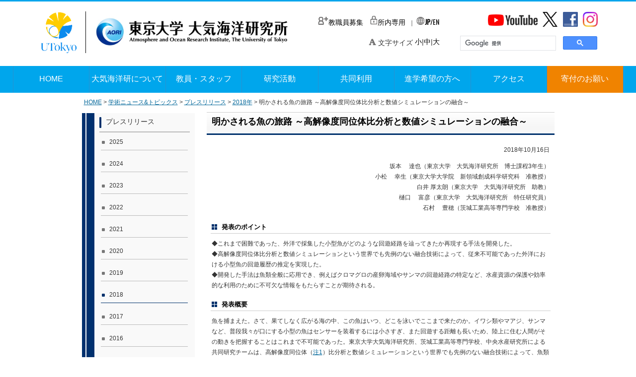

--- FILE ---
content_type: text/html
request_url: https://www.aori.u-tokyo.ac.jp/research/news/2018/20181016.html
body_size: 28447
content:
<?xml version="1.0" encoding="UTF-8"?>
<!DOCTYPE html PUBLIC "-//W3C//DTD XHTML 1.0 Transitional//EN" "http://www.w3.org/TR/xhtml1/DTD/xhtml1-transitional.dtd"> 
<html xmlns="http://www.w3.org/1999/xhtml" lang="ja" xml:lang="ja">
<head> 
<meta http-equiv="content-type" content="text/html; charset=UTF-8" />
<meta http-equiv="Content-Style-Type" content="text/css" />
<meta http-equiv="Content-Script-Type" content="text/javascript" />
<meta name="keywords" content="海洋研究所,大気海洋研,海洋研,大海研,東京大学,海洋,大気,aori,ori" /> 
<meta name="description" content="東京大学 海洋研究所は、東京都中野区から千葉県柏市に移転、2010年4月、東京大学 気候システム研究センターと統合し、新たに東京大学 大気海洋研究所としてスタートしました。〒277-8564 千葉県柏市柏の葉5-1-5　電話　04-7136-6006（代表）学術ニュースや研究トピックス、イベントの案内、共同利用、進学者向け情報など。" /> 
<meta name="copyright" content="東京大学大気海洋研究所" />
<meta name="author" content="東京大学大気海洋研究所" />
<title>20181016｜学術ニュース＆トピックス｜東京大学大気海洋研究所</title>
<link rel="start" href="/" title="東京大学大気海洋研究所　ホーム" />
<link rel="shortcut icon" href="../../../images/icon/favicon.ico" />
<script type="text/javascript" src="../../../js/jquery.js"></script>
<script type="text/javascript" src="../../../js/rollover.js"></script>
<script type="text/javascript" src="../../../js/font-size.js"></script>
<script type="text/javascript" src="../../../js/newsicon.js"></script>
<script>
	var userAgent = window.navigator.userAgent.toLowerCase();
	if (userAgent.indexOf('windows') != -1) {
		document.write('<link rel="stylesheet" type="text/css" href="/css/import.css" media="screen,tv" />');
	} else if (userAgent.indexOf('chrome') != -1) {
		document.write('<link rel="stylesheet" type="text/css" href="/css/import.css" media="screen,tv" />');
	} else if (userAgent.indexOf('safari') != -1) {
		document.write('<link rel="stylesheet" type="text/css" href="/css/import_safari.css" media="screen,tv" />');
	} else {
		document.write('<link rel="stylesheet" type="text/css" href="/css/import.css" media="screen,tv" />');
	}
</script>
<!-- <link rel="stylesheet" type="text/css" href="../css/import.css" media="screen,tv" /> この行は削除--->
<link rel="stylesheet" type="text/css" href="../../../css/print.css" media="print" />
</head> 
<body>
<div id="nContainer">
	<link href="https://fonts.googleapis.com/css?family=Oswald" rel="stylesheet">
	<link href="https://fonts.googleapis.com/css?family=Noto+Sans+JP" rel="stylesheet"> 
	<script>
		(function(i,s,o,g,r,a,m){i['GoogleAnalyticsObject']=r;i[r]=i[r]||function(){
		(i[r].q=i[r].q||[]).push(arguments)},i[r].l=1*new Date();a=s.createElement(o),
		m=s.getElementsByTagName(o)[0];a.async=1;a.src=g;m.parentNode.insertBefore(a,m)
		})(window,document,'script','https://www.google-analytics.com/analytics.js','ga');
		ga('create', 'UA-92512610-1', 'auto');
		ga('send', 'pageview');
		
		</script>
		<!--ヘッダーここから-->
		<p id="skipnavi"><a href="#content">ナビゲーションを飛ばす</a></p>
		<noscript>文字サイズの変更、メニューの画像切り替えが利用できます。Javascriptを有効にしてください。</noscript>
<div class="header">
	<div class="header_inner">
		<!--スマホ版ヘッダー-->
		<div class="sp-header">
			<div class="sp_logo">
				<a href="/"><img src="../../../images/s3.png" alt=""><!-- /WCVIMAGE --></a>
			</div>
			<div class="jp_en_select">
				<a href="../../../english/index.html" class="ja_en"><img src="../../../images/icon.png" alt="go to english page" /><span class="font_bold">JP</span>/EN</a>
			</div>
			<div class="spMenu_btn">
				<div class="spMenu_btn_inner">
					<span class="spMenu_btn_item1"></span>
					<span class="spMenu_btn_item2"></span>
					<span class="spMenu_btn_item3"></span>
				</div>
			</div>
			<div class="sp_menu">
				<ul class="">
					<li class="sp_googlesearch">
						<div class="nGoogleSearch_sp">
							<script>
								(function() {
									var cx = '017165841029832413480:wuw0btwldjs';
									var gcse = document.createElement('script');
									gcse.type = 'text/javascript';
									gcse.async = true;
									gcse.src = 'https://cse.google.com/cse.js?cx=' + cx;
									var s = document.getElementsByTagName('script')[0];
									s.parentNode.insertBefore(gcse, s);
								})();
								</script><gcse:searchbox-only></gcse:searchbox-only> 
						</div></li>
						<li class="sp_navi"><div class="arrow"></div><a href="/"><p>HOME</p></a></li>
						<li class="sp_navi"><div class="arrow"></div><a href="../../../about/index.html"><p>大気海洋研について</p></a></li>
						<li class="sp_navi"><div class="arrow"></div><a href="../../../staff/index.html"><p>教員・スタッフ</p></a></li>
						<li class="sp_navi"><div class="arrow"></div><a href="../../../activity/index.html"><p>研究活動・組織</p></a></li>
						<li class="sp_navi"><div class="arrow"></div><a href="../../../coop/index.html"><p>共同利用</p></a></li>
						<li class="sp_navi"><div class="arrow"></div><a href="../../../education/index.html"><p>進学希望の方へ</p></a></li>
						<li class="sp_navi"><div class="arrow"></div><a href="../../../access/index.html"><p>アクセス</p></a></li>
						<li class="sp_navi"><div class="arrow"></div><a href="https://utf.u-tokyo.ac.jp/project/pjt188"><p>寄付のお願い</p></a>						</li>
						<li class="sp_links">
							<a href="../../../recruit/index.html" class="sp_recruit_link"><img src="../../../images/boshu_white.png" alt="" />教職員募集</a>							<a href="../../../internal/index.html" class="sp_only_link"><img src="../../../images/key_white.png" alt="" />所内専用</a>						</li>
						<li class="sns_links">
							<div class="sns_imgs">
								<a href="https://www.youtube.com/channel/UC6FobDVGsc8A5suOycwTkcA" target="_blank"><img alt="sp_facebook_AORI" height="31" src="../../../images/yt_logo_dark.png" class="sp_icon_youtbe"  /><!-- /WCVIMAGE --></a> 
								<p class="sp_facebook"><a href="https://ja-jp.facebook.com/UTokyo.aori" target="_blank"><img alt="facebook_AORI" height="30" src="../../../images/fb_icon.png" width="30" class="sp_icon_fb" /><!-- /WCVIMAGE --></a></p>
								<p class="sp_instaglam"><a href="https://www.instagram.com/fish_dictionary_aori/" target="blank"><img alt="instagram_AORI" height="30" src="../../../images/base/Instagram_logo.png" width="30" class="sp_icon_ig"></a></p>
					        </div>
				        </li>
			    </ul>
		    </div>
			<div class="language_set">
				<a href="../../../english/index.html" class="en_ja"><img src="../../../images/icon.png" alt="go to english page" /><!-- /WCVIMAGE --><span class="font_bold">JP</span>/EN</a>
			</div>
		</div>
		<!--スマホ版ヘッダーここまで-->
		<!--ヘッダーここから-->
		<a href="https://www.u-tokyo.ac.jp/ja/index.html"><img src="../../../images/NEW_TODAI_LOGO.png" class="header_todai_logo" alt="" /><!-- /WCVIMAGE --></a>
		<a href="/"><img src="../../../images/s3.png" class="header_logo" alt=""/></a>
		
		<div class="header-right-top">
			<p class="top_navi" >
				<a href="../../../recruit/index.html" class="recruit_link"><img src="../../../images/icon_boshu.png" alt="" />教職員募集</a>				<a href="../../../internal/index.html" class="only_link"><img src="../../../images/icon_key.png" alt="" />所内専用</a>｜				<a href="../../../english/index.html" class="en_ja"><img src="../../../images/icon.png" alt="go to english page" /><span class="font_bold">JP</span>/EN</a>			</p>
			<a href="https://www.youtube.com/channel/UC6FobDVGsc8A5suOycwTkcA" target="_blank"><img alt="facebook_AORI" height="31" src="../../../images/yt_logo_light.png" class="icon_youtbe"  /></a>
			<p class="twitter"><a href="https://twitter.com/UTokyo_AORI" target="_blank"><img alt="facebook_AORI" height="30" src="../../../images/base/X-icon.png" width="30" class="icon_twitter" /></a></p>
			<p class="facebook"><a href="https://ja-jp.facebook.com/UTokyo.aori" target="_blank"><img alt="facebook_AORI" height="30" src="../../../images/base/f_logo.jpg" width="30" class="icon_fb" /></a></p>
			<p class="instaglam"><a href="https://www.instagram.com/fish_dictionary_aori/" target="blank"><img alt="instaglam_AORI" height="30" src="../../../images/base/Instagram_logo.png" width="30" class="icon_ig"></a></p>
			<div class="header_bottom_line">
				<div class="nGoogleSearch">
					<script>
						(function() {
							var cx = '017165841029832413480:wuw0btwldjs';
							var gcse = document.createElement('script');
							gcse.type = 'text/javascript';
							gcse.async = true;
							gcse.src = 'https://cse.google.com/cse.js?cx=' + cx;
							var s = document.getElementsByTagName('script')[0];
							s.parentNode.insertBefore(gcse, s);
						})();
						</script><gcse:searchbox-only></gcse:searchbox-only> 
				</div>
				<ul class="fontsize">
					<li class="big"><a href="#nHeader" onclick="fsc('larger')">大</a></li>
					<li class="nomal"><a href="#nHeader" onclick="fsc('default');return false;">中</a>|</li>
					<li class="small"><a href="#nHeader" onclick="fsc('smaller')">小</a>|</li>
					<li class="fonttext"><img src="../../../images/icon/textsize.png" width="15px" alt=""/> 文字サイズ&nbsp;</li>
				</ul>
			</div>
		</div>
	</div>
</div>
<div class="gmenu">
		<div class="gmenu_inner">
			<ul class="gmenu-contents">
				<li class="gmenu-home"><a href="/"><p>HOME</p></a></li>
				<li class="gmenu-about"><a href="../../../about/index.html"><p>大気海洋研について</p></a></li>
				<li class="gmenu-staff"><a href="../../../staff/index.html"><p>教員・スタッフ</p></a></li>
				<li class="gmenu-activity"><a href="../../index.html"><p>研究活動</p></a></li>
				<li class="gmenu-coop"><a href="../../../coop/index.html"><p>共同利用</p></a></li>
				<li class="gmenu-go"><a href="../../../education/index.html"><p>進学希望の方へ</p></a></li>
				<li class="gmenu-access"><a href="../../../access/index.html"><p>アクセス</p></a></li>
				<li class="gmenu-donate"><a href="https://utf.u-tokyo.ac.jp/project/pjt188"><p>寄付のお願い</p></a></li>
			</ul>
		</div>
	</div>
				<script>
					$(function() {
    $('.spMenu_btn').click(function() {
        $(this).toggleClass('active');
        if ($(this).hasClass('active')) {
            $('.sp_menu').addClass('active');
        } else {
            $('.sp_menu').removeClass('active');
        }
    })
})

$(function() {
    $('.page_top').click(function(){
        $('body, html').scrollTop(0);
    } );
});
					</script>	<div id="breadcrumbs">
		<a href="../../../index.html">HOME</a>  &gt;  <a href="../../">学術ニュース&トピックス</a>  &gt;  <a href="../">プレスリリース</a>  &gt;  <a href="./">2018年</a>  &gt;  明かされる魚の旅路 ～高解像度同位体比分析と数値シミュレーションの融合～</div>
	<!--JS REPLACE パンくずリスト-->
	<div class="centerContentAll">
		<div id="leftContents">
			<div id="side">
<ul id="sidenavi">
	<li ><a  href="../index.html">プレスリリース</a>

	<ul>
		<li><a  href="../2025/index.html">2025</a></li>
	</ul>

	<ul>
		<li><a  href="../2024/index.html">2024</a></li>
	</ul>

	<ul>
		<li><a  href="../2023/index.html">2023</a></li>
	</ul>

	<ul>
		<li><a  href="../2022/index.html">2022</a></li>
	</ul>

	<ul>
		<li><a  href="../2021/index.html">2021</a></li>
	</ul>

	<ul>
		<li><a  href="../2020/index.html">2020</a></li>
	</ul>

	<ul>
		<li><a  href="../2019/index.html">2019</a></li>
	</ul>

	<ul>
		<li><a class="stay" href="index.html">2018</a></li>
	</ul>

	<ul>
		<li><a  href="../2017/index.html">2017</a></li>
	</ul>

	<ul>
		<li><a  href="../2016/index.html">2016</a></li>
	</ul>

	<ul>
		<li><a  href="../2015/index.html">2015</a></li>
	</ul>

	<ul>
		<li><a  href="../2014/index.html">2014</a></li>
	</ul>

	<ul>
		<li><a  href="../2013/index.html">2013</a></li>
	</ul>

	<ul>
		<li><a  href="../2012/index.html">2012</a></li>
	</ul>

	<ul>
		<li><a  href="../2011/index.html">2011</a></li>
	</ul>

	<ul>
		<li><a  href="../2010/index.html">2010</a></li>
	</ul>

	<ul>
		<li><a  href="../2009/index.html">2009</a></li>
	</ul>
	</li>
</ul>
</div>
<div id="side-more">
<ul>
	<li ><a  href="../../index.html">研究活動一覧</a>
	<ul>
		<li><a  href="../index.html">プレスリリース一覧</a></li>
		<li><a  href="../../topics/index.html">研究トピックス一覧</a></li>
	</ul>
	</li>
</ul>
</div>
</div>
		
		<div id="content">
			<h2>
				明かされる魚の旅路 ～高解像度同位体比分析と数値シミュレーションの融合～</h2>
			<p class="wcvright">2018年10月16日</p>
			<p class="wcvright">坂本 　達也（東京大学　大気海洋研究所　博士課程3年生）<br />
小松 　幸生（東京大学大学院　新領域創成科学研究科　准教授）<br />
白井 厚太朗（東京大学　大気海洋研究所　助教）<br />
樋口 　富彦（東京大学　大気海洋研究所　特任研究員）<br />
石村 　豊穂（茨城工業高等専門学校　准教授）</p>
			<div id="display-off">
			<p class="wcvleft">
				<img alt="" height="265" src="images/20181016_fig_1.jpg" width="487" /></p>
			</div>
			<p class="wcvleft"></p>
									<h4>発表のポイント</h4>

<p>◆これまで困難であった、外洋で採集した小型魚がどのような回遊経路を辿ってきたか再現する手法を開発した。<br />
◆高解像度同位体比分析と数値シミュレーションという世界でも先例のない融合技術によって、従来不可能であった外洋における小型魚の回遊履歴の推定を実現した。<br />
◆開発した手法は魚類全般に応用でき、例えばクロマグロの産卵海域やサンマの回遊経路の特定など、水産資源の保護や効率的な利用のために不可欠な情報をもたらすことが期待される。</p>

<h4>発表概要</h4>

<p>魚を捕まえた。さて、果てしなく広がる海の中、この魚はいつ、どこを泳いでここまで来たのか。イワシ類やマアジ、サンマなど、普段我々が口にする小型の魚はセンサーを装着するには小さすぎ、また回遊する距離も長いため、陸上に住む人間がその動きを把握することはこれまで不可能であった。東京大学大気海洋研究所、茨城工業高等専門学校、中央水産研究所による共同研究チームは、高解像度同位体（<a href="#01">注1</a>）比分析と数値シミュレーションという世界でも先例のない融合技術によって、魚類の回遊履歴を推定する手法を開発した。さらにその最初の応用例として、千島列島沖で採集されたマイワシの、生まれてから採集されるまでの移動経路を再現することに成功した。まず、魚が経験した水温と塩分の指標となる耳石（<a href="#f1">図1</a>、<a href="#02">注2</a>）の酸素安定同位体比（&delta;<sup>18</sup>O）（<a href="#03">注3</a>）を、茨城工業高等専門学校で開発された超微量分析システムを用いることで、10-30日という従来に比べ遥かに高い時間解像度（<a href="#04">注4</a>）で分析することに成功した。さらに、現実の海洋環境を再現した海洋モデルの中で魚の回遊をシミュレートし、実際の&delta;<sup>18</sup>O分析値と整合的な経路を探索することで、現実的な回遊履歴を推定した。この手法は魚類全般に応用可能であり、例えばクロマグロの産卵海域の推定やサンマの回遊経路の推定など、水産資源を効率的かつ持続的に利用していくためのさまざまな課題を解決できる可能性がある。</p>

<h4>発表内容</h4>

<p>【研究の背景】<br />
海洋に生息する魚類は、人類や海生哺乳類等にとって重要な餌資源となっているが、強い漁獲圧や環境変動の影響によって、その資源量は激しく変動する。そのような魚類資源を保護、あるいは効率的に利用していくためには、その魚がどこで誕生し、どのような経路や環境を通って育っていくのか、基礎的な生態をまず明らかにする必要がある。しかし、船舶を用いた調査では調査可能な場所・時間に限界があり、外洋に生息する魚類については，その回遊経路や生息場所の変化がわかっていないものが多い。大型魚類にアーカイバルタグ（<a href="#05">注5</a>）などの電子標識を装着するなど、魚の回遊経路を推定する方法はいくつか存在する。しかし、たとえばイワシ類やサンマのように、標識を付けるには小さすぎ、また長い距離を回遊する種に対しては、有効な手立てがほとんど存在しなかった。</p>

<p>魚類の体内には「耳石」と呼ばれる炭酸カルシウムの結晶があり、毎日輪紋を形成しながら少しずつ成長する（<a href="#f1">図1</a>）。耳石の化学組成は周囲の環境によって変化し、特に酸素安定同位体比（&delta;<sup>18</sup>O）は水温および塩分の変化を鋭敏に反映するため、先行研究では魚の大まかな移動履歴の推定に使われてきた。しかし、この耳石の&delta;<sup>18</sup>Oから詳細な回遊経路を推定するためには、主に二つの大きな障壁があった。一つは、従来の分析システムでは、&delta;<sup>18</sup>Oを測定するために必要な試料の量が多く、よほど大きな耳石を持つ魚でない限り得られる履歴の時間解像度が低くなってしまうことである。もう一つは、一般的に外洋域における水温・塩分は、南北方向に変化し東西方向には比較的一様であるため、仮に魚が経験した水温や塩分を推定できたとしても、東西方向の分布位置については全く情報が得られないことである。</p>

<p>【研究内容】<br />
そこで本研究では、茨城工業高等専門学校の石村准教授が開発した超微量炭酸塩分析システムMICAL3c（<a href="#f2">図2</a>）を用いることで技術的な問題が解決し、さらに数値シミュレーションを用いて分析結果を解釈することで、魚類の回遊履歴の推定が可能になることを示した。</p>

<p>まず、モデル生物として日本近海に生息するマイワシを選び、千島列島沖で採集した計6個体から耳石を摘出した。耳石の輪紋数を計測後、高精度ドリリングシステムGeomill 326を用いて、中心部から縁辺部に向かって、少しずつ耳石を削り出していった。生じた微量の粉末（0.3&ndash;11.4 &mu;g）を針先に付着させて回収し、その&delta;<sup>18</sup>OをMICAL3cによって測定することで、10-30日程と、&delta;<sup>18</sup>Oから得られる時間解像度を劇的に向上させることに成功した。</p>

<p>次にこの高解像度&delta;<sup>18</sup>O履歴を再現するような経路を、反復的な数値シミュレーション解析によって探索した。まず、黒潮―親潮域の海洋環境を再現した海洋モデルFRA-ROMS（<a href="#06">注6</a>）の中で、大量の仮想的なマイワシ個体を産卵海域からさまざまな方向へランダムに泳がせた。その仮想個体らが通った経路の中で、経験した水温と塩分の履歴から予測される&delta;<sup>18</sup>O履歴が、分析で得られた&delta;<sup>18</sup>O履歴と類似する経路を、実際に通過した可能性が高い経路と見なすことで回遊経路を推定した（<a href="#f3">図3</a>）。</p>

<p>推定された経路はこれまでに行われてきた採集調査とよく一致しており、経路推定が信頼できることを示していた。さらに経路の詳しい解析から、冬～春に日本南岸で生まれたマイワシは、5月中旬ごろに黒潮続流から離脱し、北向きの海流の力を借りつつ北上し、6-7月に親潮域へ突入するといった、移動の詳細なタイミングや特徴が明らかになった。このような情報は個体の移動を追跡できて初めて得られるものであり、この手法によって今まで直接推定できなかった生活史初期における回遊の実態に迫ることが可能となった。</p>

<p>【今後の展望】<br />
この手法は理論上あらゆる硬骨魚類に応用可能であり、その初期生態の解明や出身海域判別、将来予測のための回遊モデルの開発、漁場位置の予測など、水産資源の研究におけるさまざまな課題の解決への貢献が期待できる。特に、魚類の産卵数は多く、生まれた個体のほとんどが仔稚魚期に死亡するが、この手法の開発により、その大量死亡期を生き延びた幸運な個体が辿った経路や経験した環境が推定可能になった。今後多くの分析・解析データを蓄積していき、生死を分けた条件を知ることができれば、魚類資源が自然変動する仕組みの解明に大きく近づける可能性がある。</p>

<h4>発表雑誌</h4>

<p>雑誌名：「Methods in Ecology and Evolution」（オンライン版：2018年10月16日付）<br />
論文タイトル：Combining microvolume isotope analysis and numerical simulation to reproduce fish migration history<br />
著者：Tatsuya Sakamoto*, Kosei Komatsu, Kotaro Shirai, Tomihiko Higuchi, Toyoho Ishimura, Takashi Setou, Yasuhiro Kamimura, Chikako Watanabe, &amp; Atsushi Kawabata<br />
DOI: 10.1111/2041-210X.13098<br />
アブストラクトURL：<a href="https://besjournals.onlinelibrary.wiley.com/doi/10.1111/2041-210X.13098" target="_blank">https://besjournals.onlinelibrary.wiley.com/doi/10.1111/2041-210X.13098<img alt="このリンクは別ウィンドウで開きます" class="wcv_ww_newwindowicon" src="../../../_wcv/images/icon/blank.gif" /></a></p>

<h4>問い合わせ先</h4>

<p>＜研究に関すること＞<br />
東京大学大気海洋研究所<br />
大学院生　坂本　達也（さかもと　たつや）<br />
E-mail：tatooya◎aori.u-tokyo.ac.jp　　　　　　※アドレスの「◎」は「@」に変換して下さい</p>

<p>東京大学大学院　新領域創成科学研究科<br />
准教授　小松　幸生（こまつ　こうせい）<br />
E-mail：kosei◎aori.u-tokyo.ac.jp</p>

<p>＜分析に関すること＞<br />
茨城工業高等専門学校<br />
准教授　石村　豊穂（いしむら　とよほ）<br />
E-mail：ishimura◎chem.ibaraki-ct.ac.jp</p>
						<h4>用語解説</h4>

<dl>
	<dt><a id="01" name="01"></a>注1：同位体</dt>
	<dd>同じ元素でありながら、わずかに重さの異なる原子のこと。例えば今回注目した酸素原子では、原子の重さの指標となる質量数が16のものが自然界の大半を占めるが、17や18のものもわずかに存在する。</dd>
	<dt><a id="02" name="02"></a>注2：耳石</dt>
	<dd>魚類の内耳の中で形成される、炭酸カルシウムを主成分とする結晶。毎日輪紋を刻みながら少しずつ大きくなり、その化学成分は周囲の環境や魚の代謝量によって変化する。輪紋の数を数えることで年齢を知ることができるほか、化学分析によって魚の経験した環境を調べることができるため、「魚の日記」と言われることもある。</dd>
	<dt><a id="03" name="03"></a>注3：酸素安定同位体比</dt>
	<dd>ある物質に含まれる酸素原子の中で、質量数が16の原子に対する18の原子の割合のことで、&delta;<sup>18</sup>Oと表記する。耳石の&delta;<sup>18</sup>Oは、周囲の海水の&delta;<sup>18</sup>Oと水温によって変化することが知られている。また、海水の&delta;<sup>18</sup>Oは塩分とともに増減するため、耳石の&delta;<sup>18</sup>Oは結果として、塩分と水温の両方の影響を受けて変化することになる。</dd>
	<dt><a id="04" name="04"></a>注4：時間解像度</dt>
	<dd>分析や解析の細かさの指標。今回の分析では、毎10-30日間の&delta;<sup>18</sup>Oを測定することができた。</dd>
	<dt><a id="05" name="05"></a>注5：アーカイバルタグ</dt>
	<dd>動物に装着し、光の強度、圧力、水温などの環境情報を測定、記録する装置で、そのデータをもとに動物の回遊経路を3次元的に推定することができる。</dd>
	<dt><a id="06" name="06"></a>注6：海洋モデルFRA-ROMS</dt>
	<dd>水産研究・教育機構が開発し運用する、日本近海の現実的な海洋環境を再現・予測するシステム。過去の環境については、衛星データや船舶による観測データ等を組み込むことで、高い精度での再現を実現している。</dd>
</dl>
<h4>添付資料<a id="f1" name="f1"></a></h4>

<p style="text-align: center;"><img alt="" height="265" src="images/20181016_fig_1.jpg" width="487" /></p>

<p style="font-size: 95%; line-height: 160%; margin-top: 4px; padding: 0px 30px 12px 30px;">図1：マイワシ未成魚の耳石。白棒は1mmを表す。<a id="f2" name="f2"></a></p>

<p style="text-align: center;"><img alt="" height="366" src="images/20181016_fig_2.jpg" width="490" /></p>

<p style="font-size: 95%; line-height: 160%; margin-top: 4px; padding: 0px 30px 8px 30px;">図2：超微量炭酸塩分析システムMICAL3c<br />
高い精度を保ったまま、極めて微量の炭酸カルシウムの&delta;<sup>18</sup>Oを測定できるシステム。<a id="f3" name="f3"></a></p>

<p style="text-align: center; margin-bottom: 5px;"><img alt="" height="390" src="images/20181016_fig_3.png" width="550" /></p>

<p style="font-size: 95%; line-height: 160%; margin-top: 4px; padding: 0px 30px 8px 30px;">図3：シミュレーションにより推定された、通った可能性のある経路群<br />
色が濃いほど、通った可能性が高い経路。<br />
左上のパネルは、耳石&delta;<sup>18</sup>O履歴の実測値（緑棒）と、シミュレートされた各経路の水温・塩分から計算される予測値（黄色～黒線）の比較。</p>
	<div id="newsicon">
<p><img alt="プレスリリース" height="19" src="../../../images/icon/press_release_0.gif" width="82" /></p>
	</div>
		</div>
		</div>
	<div class="page_top">
	<div class="arrow">
	</div>		
</div>
			
<div class="footer">
	<div class="footer_inner">
	
		<div class="footer-navi">
			<div class="fnavi">
				<div class="fnavi_wrapper">
					<div class="footer-navi_arrow"><a href="../../../website/sitepolicy.html" class="a_footer-navi">サイトポリシー</a></div>
					<div class="footer-navi_arrow"><a href="../../../website/links.html" class="a_footer-navi">関連リンク</a></div>
					<div class="footer-navi_arrow"><a href="../../../website/sitemap.html" class="a_footer-navi">サイトマップ</a></div>
					<div class="footer-navi_arrow"><a href="../../../access/index.html" class="a_footer-navi">アクセス</a></div>
					<a href="../../../internal/index.html" class="a_footer-navi"><button>AORI Members Only</button></a>
				</div>
			</div>
		</div>
		<div class="footer_img">
			<img  class="logo_img" src="/images/new_logo.png" alt="" />
		</div>
				<p class="footer-address">
		〒277-8564 千葉県柏市柏の葉5-1-5<br />
			電話　04-7136-6006(代表) <br class="footer-address_br"/>　FAX　04-7136-6039</p>
				
		<div>
		<address class="copyright" lang="en" xml:lang="en">Copyright 2019 Atmosphere and Ocean Research Institute, The University of Tokyo All Rights Reserved.</address>
		</div>
	
	</div>
</div>

<!--フッターここまで-->
</div>
</div>

<!--コンテンツここまで--></div>
<!-- nContainer -->
</body>
</html>

--- FILE ---
content_type: text/css
request_url: https://www.aori.u-tokyo.ac.jp/css/import.css
body_size: 347
content:
@charset "UTF-8";

/* -------------------------------------------------------------------------
 import.css
 　　　スクリーン用CSS読込
 ------------------------------------------------------------------------- */

 /* レイアウトの設定 */
 @import "layout.css";

 /* コンテンツ内要素の設定 */
 @import "content.css";

 /* コンテンツ内要素の設定 */
 @import "block.css";



--- FILE ---
content_type: text/css
request_url: https://www.aori.u-tokyo.ac.jp/css/print.css
body_size: 7308
content:
@charset "UTF-8";

/* =========================================================================
 layout-print.css
 （レイアウトの設定　印刷用）

　目　次

　1.リセット
　2.body
　3.ヘッダー（テキスト、ロゴ、ヘッダーナビ、イメージ画像、グローバルナビ）
　4.コンテナ（コンテンツ＋サイド）
　5.コンテンツ
　6.サイド
　7.フッター（インフォ、フッターナビ、コピーライト）
========================================================================= */

/* -------------------------------------------------------------------------
 1.リセット
------------------------------------------------------------------------- */
html,body,div,
h1,h2,h3,h4,h5,h6,
p,blockquote,pre,address,hr,
ul,ol,li,
dl,dt,dd,
table,th,td,caption,
form,input,textarea,select,option,optgroup,button,label,fieldset,legend {
	font-size: 100%;
	margin: 0;
	padding: 0;
}
img {
	border: 0;
	vertical-align: bottom;
}

/* -------------------------------------------------------------------------
 2.body
------------------------------------------------------------------------- */
body {
	color: #000;
	font-size: 10pt;
	background: #FFF;
	line-height: 1.2;
}

/* 2-1 フォントの設定
---------------------------------------------------------------------- */
body {
	font-family: Verdana, Arial, sans-serif;
}
h1,h2,h3 {
	font-family: Verdana, Arial, sans-serif;	/* Mac Opera用 */
}

/* 2-2 テキストリンクの設定
---------------------------------------------------------------------- */
a{
	text-decoration: none;
}
	a:link {
	color: #000;
}
a:visited {
	color: #000;
}
a:hover,
a:active,
a:focus {
	color: #000;
}

/* 2-3 非表示の設定
---------------------------------------------------------------------- */
hr.hide {
	display: none;
}

/* -------------------------------------------------------------------------
 3.ヘッダー（テキスト、ロゴ、ヘッダーナビ、イメージ画像、グローバルナビ）
------------------------------------------------------------------------- */
#header-wrap {
	display: none;
}
.sp-header{
display: none;
}
.header-right-top{
	display:none;
}
img.header_logo{
	display:none;
}
.main_visiual{
	display:none;
}
.gmenu{
	display:none;
}
.gmenu_en{
	display:none;
}
.submenu{
	display:none;
}
.submenu_en{
	display: none;
}
.link_navi{
	display:none;
}
.link_navi_en{
	display:none;
}
img.logo_img{
	display: none;
}
.footer{
	display:none;
}

h2{
	color: #545454;
    font-weight: bold;
    font-family: 'Oswald', sans-serif;
    font-size: 50px;
	margin-bottom:10px;
	margin-top:10px;
}
h2:first-child{
	margin:0;
}
.aori_news ul li {
	width:345.3px;
	position: relative;
}
.aori_news ul li  a > img{
	width:345.3px;
	height:236px;
    padding-bottom:10px;
}
li.news_oshirase{
	margin-top:10px;
}
li.news_oshirase span {
    position: absolute;
    top: 0;
    left: 0;
    max-width: 90px;
}
.notice img{
	margin:7px 0;
}
.notice li.days{
	line-height:22px;
}
.news_text{
	padding-bottom:7px;
	line-height:20px;
}

/* -------------------------------------------------------------------------
 4.コンテナ（コンテンツ＋サイド）
------------------------------------------------------------------------- */
#content {
	width: 100%;
	padding: 0 0 25px;
	overflow: hidden;
}


/* 4-1 「ページトップへ」 (Back To Top)
---------------------------------------------------------------------- */
#content p.btt {
	display: none;
}

/* -------------------------------------------------------------------------
 5.コンテンツ
------------------------------------------------------------------------- */
/* コンテンツ内の項目は別ファイルcontent-print.cssで設定 */

#content {
	width: 100%;
	overflow: hidden;
}


/* -------------------------------------------------------------------------
 6.サイド
------------------------------------------------------------------------- */
#leftContents {
	display: none;
}

/* -------------------------------------------------------------------------
 7.フッター（インフォ、フッターナビ、コピーライト）
------------------------------------------------------------------------- */
#footer-box {
	display: none;
}

/* -------------------------------------------------------------------------
 8.見出し
------------------------------------------------------------------------- */
#content h2 {
	clear: both;
	font-size: 13pt;
	font-weight: bold;
	margin: 20px 5px 10px;
	padding: 0 5px 8px 8px;
	border-bottom: 2px solid #00316C;
}
#content h3 {
	clear: both;
	font-size: 11pt;
	font-weight: bold;
	margin: 15px 8px 10px;
	padding: 0 5px 5px 8px;
	border-bottom: 1px solid #CCC;
}

/* -------------------------------------------------------------------------
 9.段落
------------------------------------------------------------------------- */
#content p {
	margin: 0 10px 1em;
	line-height: 1.3;
}

/* -------------------------------------------------------------------------
 10.リスト
------------------------------------------------------------------------- */
#content ul {
	margin: 10px 10px 10px 40px;
	line-height: 1.3;
}
#content ul li {
	margin: 0 0 10px;
}
#content ol {
	margin: 10px 10px 10px 50px;
	line-height: 1.3;
}
#content ol li {
	margin: 0 0 10px;
}

/* -------------------------------------------------------------------------
 11.テーブル
------------------------------------------------------------------------- */
#content table {
	clear: both;
	margin: 0 10px 15px;
	border-collapse: collapse;
	border: 1px solid #CCC;
	border-spacing: 0;
	empty-cells: show;
	line-height: 1.1;
}
#content caption {
	font-size: 11pt;
	text-align: center;
	padding: 0 0 5px;
	font-weight: bold;
}
#content th {
	font-weight: bold;
	text-align: center;
	vertical-align: middle;
	padding: 10px;
	background: #F4F4F4;
	border: 1px solid #CCC;
}
#content td {
	text-align: left;
	vertical-align: middle;
	padding: 10px;
	border: 1px solid #CCC;
}

/* -------------------------------------------------------------------------
 12.横罫線
------------------------------------------------------------------------- */
#content hr {
	height: 0;
	margin: 0 8px 15px;
	padding: 0 0 5px;
	border: none;
	border-bottom: 1px dotted #DDD;
}

/* -------------------------------------------------------------------------
 13.パンくずリスト
------------------------------------------------------------------------- */
div#breadcrumbs {
	margin: 0 0 25px;
	padding: 0 15px 10px;
	text-align: left;
	border-bottom: 1px solid #CCC;
}

/* -------------------------------------------------------------------------
 14.ホーム
------------------------------------------------------------------------- */
#nMain h2{
	clear: both;
	font-size: 13pt;
	font-weight: bold;
	margin: 20px 5px 10px;
	padding: 0 5px 8px 8px;
	border: none;
}
#content div#nNews p.more{
	display: none;
}

#content div#topics-wrap p.more{
	display: none;
}

#nRight{
	display: none;
}

/* -------------------------------------------------------------------------
 追加
------------------------------------------------------------------------- */

/* 学術ニュース&研究トピックス 記事ページの画像を非表示にする */
#display-off {
	display: none;
}
#wcv_sys_edit_pageeditarea #display-off {
	display: block;
}
#newsicon{
	display:none;
}

--- FILE ---
content_type: text/css
request_url: https://www.aori.u-tokyo.ac.jp/css/layout.css
body_size: 17795
content:
@charset "UTF-8";

/* =========================================================================
layout.css
（レイアウトの設定）

　目　次

　1.リセット
　2.body
3.コンテナ
　4.ヘッダー（テキスト、ロゴ、ヘッダーナビ、イメージ画像、グローバルナビ）
　5.コンテナ（コンテンツ＋サイド）
　6.コンテンツ
　7.サイド
　8.フッター（インフォ、フッターナビ、コピーライト）
========================================================================= */

/* -------------------------------------------------------------------------
1.リセット
------------------------------------------------------------------------- */
html,body,div,
h1,h2,h3,h4,h5,h6,
p,blockquote,pre,address,hr,
ul,ol,li,
dl,dt,dd,
table,th,td,caption,
form,input,textarea,select,option,optgroup,button,label,fieldset,legend {
margin: 0;
padding: 0;
border: 0;
}


html{
height:100%;
}

img,a img {
border:0;
}

/* -------------------------------------------------------------------------
2.body
------------------------------------------------------------------------- */
body {
color: #333;
font-size: 80%;
background: #FFF;
line-height: 115%;
}

/* 2-1 フォントの設定
---------------------------------------------------------------------- */
body {
/*    font-family: Verdana, Arial, sans-serif;*/
font-family: "Hiragino Kaku Gothic ProN","メイリオ", sans-serif;
/*font: inherit;*/
}

h1,h2,h3 {
/*    font-family: Verdana, Arial, sans-serif;*/	/* Mac Opera用 */
font-family: "Hiragino Kaku Gothic ProN","メイリオ", sans-serif;
}

.text_black {
color: #000;
}

.text_red {
color: #c00;
}
.text_blue {
color: #00c;
}
.text_green {
color: #060;
}
.font_bold{
font-weight: bold;
}

/* 2-2 テキストリンクの設定
---------------------------------------------------------------------- */
a:link {
color: #006699;
}
a:visited {
color: #7D7D7D;
}
a:hover,
a:active,
a:focus {
color:#900;
}


/* 2-3 非表示の設定
---------------------------------------------------------------------- */
hr.hide {
display: none;
}

/* -------------------------------------------------------------------------
3.ヘッダー（ロゴ、グローバルナビ）
------------------------------------------------------------------------- */
.header{
/*width: 1124px;*/
/*margin: 0 auto;*/
height: 130px;
border-top: #00A6EC 3px solid;
}
@media all and (-ms-high-contrast: none) {
    .header{
     min-width:1124px;
    }
   }
.header_inner{
    width:1124px;
    margin:0 auto;
    }
.sp-header{
display:none;
}
.link {
    display: flex;
    /*--横並び指定--*/
}

img.header_todai_logo {
    width: 87px;
    height: auto;
    border-right: 1px solid #000000;
    margin: 20px 0px 10px 0px;
    padding: 1px 7px 0px 0px;
}

img.header_logo {
    width: 407px;
    margin: 0px 0px 0px 7px;
    padding: 0px 0px 15px 0px;
    height: auto;
}
.header-right-top{
float: right;
width: 562px;
clear: both;
padding: 28px 0;
}
.header-right_en{
padding: 33px 0 28px;
}
img.icon_fb {
float: right;
margin-top: -29px;
margin-right: -71px;
}
img.icon_ig {
float: right;
margin-top: -29px;
margin-right: -111px;
}
.header_right-en img.icon_ig {float: right;margin-top: -29px;margin-right: 218px;}
        
.header_right-en p.todaiLogo {float: right;margin-top: -45px;margin-right: -241px;}

img.icon_twitter {
float: right;
margin-top: -29px;
margin-right: 80px;
}
.header-right_en img.icon_fb {float: right;margin-top: -29px;margin-right: 227px;}
p.todaiLogo {
float: right;
margin-top: -33px;
/*margin-top: -37px;*/
margin-right:  -242px;
}
.header-right_en p.todaiLogo {float: right;margin-top: -46px;/*margin-top: -37px;*/margin-right: -249px;}
.header-right_en .todaiLogo{
margin-top: -37px;
}
.header-right_en .todaiLogo{margin-top: -47px;}
img.icon_youtbe {
    float: right;
    margin-top: -24px;
    width: 100px;
    height: auto;
    margin-right: 120px;
}

.header-right_en img.icon_youtbe {float: right;margin-top: -24px;width: 100px;height: auto;margin-right: 245px;}
.fontsize a{
text-decoration: none;
color: black;
}
.header-right_en img.icon_youtbe {float: right;margin-top: -24px;width: 100px;height: auto;margin-right: 275px;}
.fontsize a{
text-decoration: none;
color: black;
}

ul.fontsize li{
float:right;
font-size: 14px;
}
div.nGoogleSearch {
margin-left: 41px;
width: 276px;
float: right;
margin-right: 0px;
margin-top: -6px;
}
.header-right_en div.nGoogleSearch {margin-left: 36px;width: 276px;float: right;margin-right: 0px;margin-top: -6px;}
address.copyright {
width: 100%;
clear: both;
padding: 10px 0;
font-size: 14px;
}
p.top_navi {
margin-right: 300px;
}
a.recruit_link {
color: black;
text-decoration: none;
font-size: 14px; 
margin-right: 11px;
}
a.only_link {
color: black;
text-decoration: none;
font-size: 14px;
margin-right: 7px;
}
a.en_ja {
color: black;
text-decoration: none;
font-family: 'Oswald', sans-serif;
font-size: 14px;
}
ul.fontsize {
margin-top: 25px;
margin-right: 0px;
}
.en_header_inner .en_ja{display: block;margin-left: 126px;position: relative;top: -2px;}
ul {
list-style: none;
}
img.en_logo{
width: 430px;
padding-top: 31px;
padding-bottom: 30px;
padding-left: 11px;
}
.header_right-en{
padding: 31px 0;
}
p.todai_en{
margin-top: -33px;
}

/* 3-1 「ナビゲーションを飛ばす」
---------------------------------------------------------------------- */
#nHeader p#skipnavi {
/* CSS適用環境では非表示 */
width: 0;
height: 0;
overflow: hidden;
position: absolute;
}
p#skipnavi{
	display:none;
}

/* 3-2 ヘッダー左
---------------------------------------------------------------------- */

/* 3-3 ヘッダー右
---------------------------------------------------------------------- */

/* 3-4 グローバルナビ
---------------------------------------------------------------------- */
div#gmenu-wrap{
clear:both;
width:951px;
margin-bottom:8px;
overflow:hidden;
padding: 0;
margin: 0;
}

div#gmenu-wrap ul#nGmenu {
padding: 0;
margin: 0;
}

ul#nGmenu li{
float: left;
display: block;
list-style: none;
}

ul#nGmenu li img{
display:block;
margin:0;
padding:0;
}

ul.gmenu-contents {
background: #00A6EC;
width: 1124px;
text-align: center;
font-size: 18px;
}
ul.gmenu-contents_en {
/* background: #00A6EC; */
width: 1124px;
text-align: center;
font-size: 18px;
}
.gmenu-contents_en .gmenu-coop p,
.gmenu-contents_en .gmenu-go p,
.gmenu-contents_en .gmenu-about p,
.gmenu-contents_en .gmenu-activity p {
display: block;
position: relative;
bottom: 10px;
line-height: 1.3;
}

.gmenu{
text-align: center;
clear: both;
float: none;
width:100%;
}
.gmenu ul {
display: block;
text-align: center;
margin: 0 auto;
}
.gmenu_en{
text-align: center;
clear: both;
float: none;
width:100%;
background: #00A6EC;
}
.gmenu_en ul {
display: inline;
text-align: center;
width: 100%;
margin: 0 auto;
}
.gmenu-contents p{
width: 152.5px;
margin-top: 19px;
height: 33px;
text-align: center;
}

.gmenu li {
text-align:left;
display: inline-flex;

}
.gmenu_en li {
display: table-cell;
vertical-align: middle;

}
.gmenu-home,
.gmenu-about,
.gmenu-staff,
.gmenu-activity,
.gmenu-coop,
.gmenu-go,
.gmenu-access{
border-left:1px solid #2a91d0;
}
.gmenu-donate{
border-left:1px solid #2a91d0;
border-right:1px solid #2a91d0;
background-color: #f08300;
}
.gmenu li a{
}
.gmenu li a:link {
color: white;
text-decoration: none;
}
.gmenu li a:visited {
color: white;
text-decoration: none;
font-weight: bold;
}
.gmenu_en li a{
}
.gmenu_en li a:link {
color: white;
text-decoration: none;
font-weight: bold;
}
.gmenu_en li a:visited {
color: white;
text-decoration: none;
font-weight: bold;
}
ul.gmenu-contents {
width: 100%;
text-align: center;
font-size: 16px;
height:54px;
display:flex;
justify-content: center;
}

@media all and (-ms-high-contrast: none){
    .gmenu-contents_en li{
    display: table-cell;
    height:54px;
    vertical-align:middle;
    text-align:center;
    }
    .gmenu-contents_en .gmenu-coop p,
    .gmenu-contents_en .gmenu-go p,
    .gmenu-contents_en .gmenu-about p,
    .gmenu-contents_en .gmenu-activity p {
    bottom: 15px;
    }
    }
/* -------------------------------------------------------------------------
4.イメージ画像
------------------------------------------------------------------------- */
#content p.top-img {
width: 100%;
clear: both;
margin: 0 0 5px 0;
text-align: left;
}

#content p.top-img img{
margin: 0 0 5px 5px;
}
/* -------------------------------------------------------------------------
5.コンテナ（コンテンツ＋サイド）
------------------------------------------------------------------------- */
div#nContainer{
margin-left:auto;
margin-right:auto;
background-color:#fff;
/*border-top: #00A6EC 3px solid;*/
display: grid;
width: 100%;
}

div#nMain{
clear:both;
width:951px;
overflow:hidden;
margin: 0 auto;
padding: 0;
}
/* 5-1 「ページトップへ」 (Back To Top)
---------------------------------------------------------------------- */
#content p.btt {
display: none;
}


/* -------------------------------------------------------------------------
6.コンテンツ
------------------------------------------------------------------------- */
/* コンテンツ内の項目は別ファイルcontent.cssで設定 */

#nMain div#content{
overflow:hidden;
height:100%;
float:left;
background-color:#fff;
width: 758px;
margin: 0 13px 0 0;
}

div#nContent{
margin-top:10px;
height:100%;
overflow:hidden;
background-color:#fff;
width: 758px;
}

div#nMainImage{
padding-left:8px;
}

.centerContentAll{
height:100%;
width:951px;
margin-bottom:20px;
margin: 0 auto;
text-align: left;
overflow: hidden;
}

#content{
float:right;
width: 700px;
text-align: left;
}



/* -------------------------------------------------------------------------
7.サイド
------------------------------------------------------------------------- */
div#leftContents{
font-size:110%;
line-height:150%;
position:relative;
width:240px;
float:left;
padding:0 0 10px 0;
text-align: left;
}

#side{
min-height:100%;
padding-bottom:5px;
margin: -3px 0 10px 0;
background:url("../images/base/content-bg.gif") repeat-y;
text-align: left;
}

#side p {
margin: 0 0 10px;
text-align: center;
}

/* 6-1 サイドナビ
---------------------------------------------------------------------- */
#side ul#sidenavi li a:link {
color: #333;
text-decoration: none;
}
#side ul#sidenavi li a:visited {
color: #7D7D7D;
text-decoration: none;
}
#side ul#sidenavi li a:hover,
#side ul#sidenavi li a:active,
#side ul#sidenavi li a:focus,
#side ul#sidenavi li a.stay {
color: #333;
text-decoration: none;
}

/* 第１階層 */
#side ul#sidenavi {
font-size: 105%;
width: 190px;
margin: 5px 0 15px 30px;
overflow: hidden;
}
#side ul#sidenavi li {
width: 182px;
float: left;
list-style: none;
padding: 0 0 0 5px;
}
#side ul#sidenavi li a{
display: block;
padding: 8px 2px 10px 13px;
background: url("../images/base/side_li.gif") no-repeat left center;
border-bottom: 2px solid #BBB;
}

#side ul#sidenavi li a:hover,
#side ul#sidenavi li a:active,
#side ul#sidenavi li a:focus,
#side ul#sidenavi li a.stay{
border-bottom: 2px solid #00316C;
}


/* 第２階層 */
#side ul#sidenavi ul {
font-size: 90%;
width: 182px;
padding: 4px 0 8px;
overflow: hidden;
display: block;
}
#side ul#sidenavi ul li {
width: 175px;
padding: 0 0 0 3px;
}
#side ul#sidenavi ul li a {
padding: 6px 2px 6px 17px;
border-bottom: 1px solid #BBB;
background: url("../images/base/side_li_li.gif") no-repeat left center;
}
#side ul#sidenavi ul li a:hover,
#side ul#sidenavi ul li a:active,
#side ul#sidenavi ul li a:focus,
#side ul#sidenavi ul li a.stay{
border-bottom: 1px solid #00316C;
background: url("../images/base/side_li_li_a.gif") no-repeat left center;
}

/* 第３階層 */
#side ul#sidenavi ul ul {
font-size: 100%;
width: 173px;
padding: 0 0 5px 2px;
overflow: hidden;
}
#side ul#sidenavi ul ul li {
width: 168px;
}
#side ul#sidenavi ul ul li a {
padding: 8px 2px 6px 13px;
border-bottom: 1px dotted #BBB;
background: url("../images/base/side_li_li_li.gif") no-repeat left center;
}
#side ul#sidenavi ul ul li a:hover,
#side ul#sidenavi ul ul li a:active,
#side ul#sidenavi ul ul li a:focus,
#side ul#sidenavi ul ul li a.stay {
border-bottom: 1px solid #00316C;
background: url("../images/base/side_li_li_li_a.gif") no-repeat left center;
}

#side ul#sidenavi ul ul ul{
padding: 1px 0 1px 10px;
}

/* 6-2 サイドナビ一覧
---------------------------------------------------------------------- */
#side-more{
border: 1px solid #AAA;
background: #FFF;
width: 223px;
text-align: left;
}

#side-more ul{
margin: 0 0 8px 10px;
width: 213px;
}

#side-more ul li{
width: 200px;
list-style: none;
padding: 0 2px 0 4px;
margin: 3px 0;
}
#side-more ul li a{
display: block;
padding: 6px 2px 6px 16px;
border-bottom: 2px solid #BBB;
text-decoration: none;
color: #333333;
background: url("../images/base/new_li.gif") no-repeat left center;
}
#side-more ul li a:hover,
#side-more ul li a:active,
#side-more ul li a:focus,
#side-more ul li a.stay{
border-color: #EB600C;
color: #333333;
background: url("../images/base/new_li_a.gif") no-repeat left center;
}

#side-more ul li ul{
margin: 0 0 0 1px;
}

#side-more ul li li{
width: 190px;
}

#side-more ul li li a{
border-bottom: 1px solid #BBB;
background: url("../images/base/new_li_li.gif") no-repeat left center;
padding: 5px 2px 6px 16px;
}

#side-more ul li li a:hover,
#side-more ul li li a:active,
#side-more ul li li a:focus,
#side-more ul li li a.stay{
border-color: #EB600C;
background: url("../images/base/new_li_li_a.gif") no-repeat left center;
}

/* -------------------------------------------------------------------------
8.フッター（フッターナビ、コピーライト、バナー）
------------------------------------------------------------------------- */

.footer{
min-width: 1124px;
background-color: #00A6EC;
background-image: url(../images/bg_footer.jpg);
background-position: center 80%;
background-repeat: no-repeat;
background-attachment: scroll;
background-size: 100%;
}
.footer_inner{
margin: 0 auto;
text-align: center;
display: block;
margin: 0 auto;
font-size: 12.8px
}
.footer_inner_en{
margin-bottom: 0px;
font-size:12.8px;
}
.footer_img img {
margin-top: 31px;
width: 340px;
padding:0px 0px 5px 0px;
}
.footer_inner_en .footer_img img {
padding: 12px;
width: 476px;
}
.footer-navi{
width:100%;
margin: 0 auto;
display: block;
padding: 5px 0;
background: #00A6EC;
}
.footer-navi a{
color: white;
text-decoration: none;
margin-right: 1%;
}
.footer-navi a:visited{
color: white;
text-decoration: none;
margin-right: 1%;
}
.footer-navi button{
background-color:#FC914B; 
width: 150px;
color:white;
padding: 1px 6px;
border-width: 2px;
border-style: outset;
border-color: buttonface;
border-image: initial;
box-sizing: border-box;
}
.footer-address{

color: white;
}
.a_footer-navi {
padding-left: 20px;
}
.footer-navi_arrow{
position: relative;
display: inline-block;
/* padding-left: 22px; */
width: 115px;
}
.footer-navi_arrow::before{
content: '';
width: 8px;
height: 8px;
margin-top: -5px;
border-top: solid 1px #fff;
border-right: solid 1px #fff;
transform: rotate(45deg);
position: absolute;
top: 50%;
}
.fnavi {
width: 1124px;
margin: 0 auto;
padding: 5px 0px;
}
p.footer-address {
line-height: 1.7;
padding-top: 3px;
padding-bottom: 47px;
}

.page_top{
width:44px;
height:48px;
border:#00a6ec solid 3px;
background:#00a6ec;
/*margin-top: -45px;*/
margin-left: 80%;
}	
.page_top .arrow {
display: inline-block;
position: relative;
margin: -6px 0 0 2px;
padding: 0;
width: 0px;
height: 0;
border: 19px solid transparent;
border-left-color: #FFF;
transform: rotate(-90deg);
}
.page_top .arrow:before, .arrow:after{
display: block;
content: "";
position: absolute;
top: 0;
width: 0;
height: 0;

}
.page_top .arrow:before{
left: -30px;
margin-top: -10px;
border: 10px solid transparent;
border-right-color: #FFF;
}
.page_top .arrow:after{
left: -20px;
margin-top: -14px;
border: 14px solid transparent;
border-left-color: #00a6ec;
}

.copyright{
background: #005DAD;
margin: 0px auto;
text-align: center;
color: white;
position: relative;
/* top:60px; */
font-style:normal;
}

/* 8-2 フッターナビ
---------------------------------------------------------------------- */



/* 8-1 バナー
---------------------------------------------------------------------- */
div#nBanner p{
margin: 0 5px;
float: left;
list-style: none;
}
/* 8-3 コピーライト
---------------------------------------------------------------------- */




/* 新規追加
---------------------------------------------------------------------- */
.gmenu_inner {
    width: 100%;
    background: #00A6EC;
}

#newsicon {
    display: none;
}
p#event_date {
	display: none;
}
 #wcv_sys_edit_pageeditarea #newsicon {
    display: block;
}
/*20200703*/
a.gs-title {
		    line-height: normal;
}
/*20201221*/
input[type="submit"],input[type="button"] {border: #00A6EC solid 1px;background: #00A6EC;color: white;padding: 5px 30px;border-radius: 6px;font-size:13px;}


--- FILE ---
content_type: text/css
request_url: https://www.aori.u-tokyo.ac.jp/css/content.css
body_size: 21419
content:
@charset "UTF-8";

/* =========================================================================
 content.css
  （コンテンツ内要素の設定）

  　目　次

  　1.見出し
  　2.段落
  　3.リスト
  　4.テーブル
  　5.横罫線
  　6.パンくずリスト
  　7.ホーム
    8.コンテンツ
	  9.サイトマップ
	   10.お問い合わせ
	    11.AORI画像アルバム
		 12.研究人生もよやま話連載・大槌レポート連載・AORIスタッフ日誌連載
		 ========================================================================= */

		 /* -------------------------------------------------------------------------
		  1.見出し
		  ------------------------------------------------------------------------- */
#content h2 {
		  clear: both;
		  color: #000;
		  font-size: 150%;
		  font-weight: bold;
		  margin: 0 0 20px;
		  padding: 9px 5px 14px 10px;
		  border-top: 1px solid #CCC;
		  border-bottom: 3px solid #00316C;
		  line-height: 1.1;
		  background: url(../images/base/h2_bg.gif) repeat-x left bottom #FFF;
}
#content h3 {
clear: both;
color: #000;
font-size: 120%;
font-weight: bold;
margin: 20px 5px 10px;
padding: 8px 5px 8px 26px;
background: url(../images/base/h3_bg.gif) no-repeat left bottom #FFF;
border: 1px solid #CCC;
line-height: 130%;
}
#content h4 {
clear: both;
color: #000;
font-size: 110%;
font-weight: bold;
margin: 15px 8px 10px;
padding: 6px 5px 6px 22px;
border-bottom: 1px solid #CCC;
background: url(../images/base/h4_bg.gif) no-repeat left center #FFF;
}

/* -------------------------------------------------------------------------
 2.段落
 ------------------------------------------------------------------------- */
#content p {
 margin: 0 10px 1em;
 line-height: 180%;
}

/* -------------------------------------------------------------------------
 3.リスト
 ------------------------------------------------------------------------- */
#content ul {
 margin: 10px 10px 20px 20px;
 line-height: 1.3;
}
#content ul li {
margin-bottom: 1px;
padding: 1px 0 7px 14px;
list-style: none;
background: url(../images/base/li_bg.gif) no-repeat 0 5px;
}

#content ol {
margin: 10px 10px 12px 38px;
line-height: 140%;
}

/* -------------------------------------------------------------------------
 4.テーブル
 ------------------------------------------------------------------------- */
#content table {
 clear: both;
 margin: 0 10px 15px;
 border-collapse: collapse;
 border: 1px solid #CCC;
 border-spacing: 0;
 empty-cells: show;
 line-height: 1.1;
 width: 690px;
 overflow: auto;
}
#content caption {
font-size: 110%;
text-align: center;
padding: 0 0 10px;
font-weight: bold;
}
#content th {
font-weight: bold;
text-align: center;
vertical-align: middle;
padding: 10px;
background: #F4F4F4;
border: 1px solid #CCC;
}
#content td {
text-align: left;
vertical-align: middle;
padding: 10px;
border: 1px solid #CCC;
}

/* 4-1 スタッフ紹介
---------------------------------------------------------------------- */

#content table.staffTable {
line-height:130% !important;
font-size:90%;
margin-top: 15px;
border: none;
clear: none;
}
#content table.staffTable th {
background-color:#FDFDFD!important;
border: none;
border-top: solid #CCC 1px!important;
border-bottom: solid #CCC 1px!important;
text-align: left;
padding: 10px 20px;
}
#content table.staffTable {
border-collapse: separate;
}

#content table.staffTable td {
background-color:#EFEFEF;
border: none;
border-top: solid white 2px!important;
padding: 8px 3px;
line-height: 110%;
}
#content table.staffTable caption {
background-color:#00469b;
color:#FFFFFF;
font-weight: 500;
border: none; 
padding: 8px 3px;
}
#content table.staffTable td.memo {
background-color:#FFFFFF;
font-weight: 300;
border: none; 
}

#content table.table1 {
width: 205px;
}
#content table.table2 {
width: 310px;
}
#content tr.support {
margin-top: 2px;
}
#content .support td {
border-top: solid blue thin;
}
#content table.mgnRit10 {
margin-right: 7px;
}
#content table.staffTable001 {
line-height:130% !important;
font-size:85%;
width: 600px;
margin-top: 15px;
}
#content table.staffTable001 td {
background-color:#EEEEEE;
border-top: solid white 1px;
padding-top: 3px;
}
#content table.staffTable001 td.staffTitle {
background-color:#00469b;
color:#FFFFFF;
font-weight: 300; 
}



/* -------------------------------------------------------------------------
 5.横罫線
 ------------------------------------------------------------------------- */
#content hr {
 height: 0;
 margin: 0 8px 15px;
 padding: 0 0 5px;
 border: none;
 border-bottom: 1px dotted #DDD;
}

/* -------------------------------------------------------------------------
 6.パンくずリスト
 ------------------------------------------------------------------------- */
 div#breadcrumbs {
		     padding: 13px 18px;
			     font-size: 100%;
				     width: 943px;
					     margin: 0 auto;
						     text-align: left;
 }

 /* -------------------------------------------------------------------------
  7.ホーム
  ------------------------------------------------------------------------- */

  /* 7-1 NEWS
  ---------------------------------------------------------------------- */
  div#nLeft{
		  float:left;
		  line-height:120%;
		  width: 342px;
  }

  div#nNews{
		  position: relative;
  }

#content div#nNews h2{
font-size: 120%;
margin: 0 0 7px 0;
background: none;
padding: 0;
margin: 0;
border: none;
}

#content div#nNews p.more{
position: absolute;
right: 5px;
    top: 4px;
}

#content div#nNews p{
margin:0;
/*padding:0;*/
}

#content #nNews ul li{
background: none repeat scroll 0 0 transparent;
    padding: 8px 0px;
	list-style: none;
	border-bottom: 1px dotted #BBB;
	line-height: 150%;
}

#content #nNews ul.recruit li{
    padding: 8px;
}

#content #nNews ul li img{
margin: 2px 5px -4px 0;
    vertical-align: baseline;
}

#content #nNews ul#news-more{
border: none;
padding: 2px 0 10px;
width: 333px;
margin: 10px 0 0 2px;
}
#content #nNews ul#news-more li{
float: left;
padding: 0 0 0 0;
margin: 0 4px 0 0;
border: none;
line-height: 150%;
min-height: 22px;
}

p.newsDate{
		background-image:url("../images/common/arrow.gif");
		background-repeat:no-repeat;
		background-position:left center;
		padding:5px 5px 0 15px;
		float:left;
		line-height:1.3em;
}
p.newsContent{
		padding:5px 0 0 15px;
		line-height:1.3em;
}

/* 7-2 ピックアップ
---------------------------------------------------------------------- */

div#pick-up-wrap{
		width: 342px;
		margin: 0 0 10px 0;
}

#content #pick-up-wrap h2{
background: none;
padding: 0;
margin: 0;
border: none;
}

div#pick-up-wrap #pick-up{
		padding: 5px;
		background: url("../images/base/pick_bg.png") bottom no-repeat;
		overflow: hidden;
		clear: both;
		display: block;
		margin: 0;
}

#pick-up-wrap #pick-up p{
margin: 0 0 5px 0;
display: block;
}

#pick-up-wrap #pick-up p img{
padding: 2px 10px;
}

#pick-up-wrap #pick-up ul {
    line-height: 1.3;
	    margin: 0 10px 7px 3px;
}

#pick-up-wrap #pick-up ul li {
    background: url("../images/base/li_bg.gif") no-repeat scroll 0 5px transparent;
	    list-style: none outside none;
		    margin-bottom: 1px;
			    padding: 1px 0 7px 14px;
}


div#pick_up h2{
		font-size: 120%;
		margin: 0 0 7px 0;
		background: none;
}

#pick-up-wrap #pick-up div.wcv-floatbox-left{
margin: 0 6px 6px;
line-height: 1.3;
text-align: left;
clear: both;
overflow: hidden;
display: block;
width: 320px;
}

#pick-up-wrap #pick-up div.wcv-centerbox div.wcv-centerimg-l,
#pick-up-wrap #pick-up div.wcv-leftbox div.wcv-centerimg-l {
width: 49%;
float: left;
margin-right: 5px;
}

/*回り込み解除・フロートクリア*/
 .clearfix:after {
		 height: 0;
		 visibility: hidden;
		 content: ".";
		 display: block;
		 clear: both;
 }
#pick-up-wrap .clearfix:after,
#pick-up-wrap .BoxPageTop:after {
 height: 0;
 visibility: hidden;
 content: ".";
 display: block;
 clear: both;
}
#pick-up-wrap .clearfix,#content .BoxPageTop { display: inline-block; }
#pick-up-wrap .clearfix,#content .BoxPageTop { display: block; }


#pick-up-wrap #pick-up .wcvimg-floatleft {
float: left;
margin-right: 7px;
}

#pick-up-wrap #pick-up .wcvleft {
text-align: left;
}


/* 7-3 学術ニュース＆トピックス
---------------------------------------------------------------------- */
div#nCenter{
		float:right;
		width: 403px;
}

#nCenter #topics-wrap{
position: relative;
}

#nCenter #topics-wrap h2{
background: none repeat scroll 0 0 transparent;
    font-size: 120%;
	    margin: 0 0 3px 0;
		background: none;
		padding: 0;
		margin: 0;
		border: none;
}
div#topics-wrap p.more{
		position: absolute;
		right: -5px;
		    top: 4px;
}

#nCenter #topics-wrap #topics{
line-height:120%;
width: 403px;
}

#nCenter #topics-wrap #topics .topics-detail{
padding: 7px 8px;
background: url("../images/base/topics_bg.png") no-repeat bottom;
border: 1px solid #CDCDCD;
margin: 4px 0;
width: 385px;
}

#nCenter #topics-wrap #topics .topics-detail p{
margin: 0;
padding: 0;
}

#nCenter #topics-wrap #topics .topics-detail .topics-top{
clear: both;
overflow: hidden;
display: block;
width: 383px;

}

#nCenter #topics-wrap #topics .topics-detail .topics-top .img{
float: left;
border: 1px solid #C1C1C1;
padding: 3px;
margin: 0;
}
#nCenter #topics-wrap #topics .topics-detail .topics-top .topics-right{
float: right;
width: 225px;
margin: 0 0 0 7px;
}
/*
#nCenter #topics-wrap #topics .topics-detail .topics-right p.title {
font-size: 120%;
font-weight: bold;
margin: 15px 0 0;
line-height: 110%;
}

#content .topics-detail .topics-right p.title a:link{
text-decoration: none;
}

#nCenter #topics-wrap #topics .topics-detail .topics-right p.title img{
margin: 3px 7px 0 2px;
}

*/

#content #nCenter #topics-wrap #topics .topics-detail .topics-right p.name{
text-align: right;
margin: 5px 0;
}

#content #nCenter #topics-wrap #topics .topics-detail .topics-right p.cate{
text-align:right;
clear: both;
margin: 1px 0 0 0;
line-height: 110%;
}

#content #nCenter #topics-wrap #topics .topics-detail .topics-right p.date{
text-align:right;
clear: both;
margin: 6px 0 0 0;
line-height: 110%;
}

#nCenter #topics-wrap #topics .topics-detail .detail{
clear: both;
margin: 10px 0 0;
line-height: 150%;
overflow: hidden;
}

#nCenter #topics-wrap #topics .topics-detail .detail p.title {
font-size: 120%;
font-weight: bold;
margin: 0 0 13px;
line-height: 110%;
padding: 0 4px;
}

#nCenter #topics-wrap #topics .topics-detail .detail p.title a:link{
text-decoration: none;
}

#nCenter #topics-wrap #topics .topics-detail .detail p.title img{
margin: 3px 7px 0 2px;
}

#nCenter #topics-wrap #topics .topics-detail .next{
float: right;
padding: 1px 5px 4px 18px;
margin: 6px 0 3px;
background: url("../images/base/next.png") no-repeat 0 center;

}

/* 7-3 バナー
---------------------------------------------------------------------- */
div#nRight{
		float:right;
		height:100%;
		width:180px;
		background: none;
		padding: 8px 0 0;
}

#nRight p{
margin: 0 10px 8px;
text-align: center;
}

.left {
		    float: left;
}

div.dtlContent {
		    clear: both;
			    margin-bottom: 20px;
}

div.dtlContent p {
		    line-height: 180%;
			    margin-bottom: 30px;
}
.mgnBtm20 {
		    margin-bottom: 20px;
}

.clear {
		    clear: both;
}
/* -------------------------------------------------------------------------
 8.コンテンツ
 ------------------------------------------------------------------------- */
 /* 8-1 NEWS
 ---------------------------------------------------------------------- */
#content div#nNews{
 position: relative;
}

#content #nNews ul {
    margin: 0 5px 23px 5px;
}

#nContent #nNews ul {
    margin: 0 5px 2px 5px;
}

/* 8-2 研究活動
---------------------------------------------------------------------- */
#content div.nKei {
    border: 1px solid #CCCCFF;
	margin: 5px 3px 5px 0;
	padding: 5px;
}

#content div.nKei div.nSoshikiLink {
    border: 1px solid #DDDDDD;
	    padding: 3px 2px 0 6px;
}

#content div.nSoshikiLink {
    border: 1px solid #C8C8C8;
	    color: #666666;
		margin: 7px 0;
		    padding: 2px 2px 0 6px;
}

#content div.nBumon2 {
    color: #000000;
	    font-size: 100%;
		    line-height: 1.8em;
}

#content div.nBunya {
    margin: 1px 1px 1px 0;
	    font-size: 95%;
}

#content div.dtlContent P.noMarP {
    line-height: 180%;
	    margin: 4px 4px 4px 6px;
}

/* 8-3 学術ニュース＆研究トピックス
---------------------------------------------------------------------- */
#content div#nNews ul.topics-content{
margin: 0 0 20px;
}

#content div#nNews ul.topics-content li.topics{
width: 698px;
padding: 0 0 5px 3px;
margin: 0 0 6px 0;
}

#content div#nNews ul.topics-content li.topics div.topics-detail{
width: 520px;
float: left;
}

#content div#nNews ul.topics-content li.topics div.topics-detail p.title{
font-size: 110%;
font-weight: bold;
line-height: 150%;
margin: 3px 0 15px;
}

#content div#nNews ul.topics-content li.topics div.topics-detail p.title img{
vertical-align: bottom;
margin: 0 7px 3px 3px;;
}

#content div#nNews ul.topics-content li.topics img{
margin: 0 6px 6px 0;
}

#content div#nNews ul.topics-content li.topics div.topics-detail p.title a{
text-decoration: none;
}

#content div#nNews ul.topics-content li.topics div.topics-detail p.title a:hover{
text-decoration: underline;
}

/* 8-4 書籍紹介
---------------------------------------------------------------------- */
#content div.book-wrap{
clear: both;
}

#content div.book{
margin: 0 0 10px;
padding: 3px 0 10px 0;
border-bottom: 1px dotted #CCC;
width: 100%;
}

#content div.book img{
float: left;
padding: 5px;
margin: 0 0 0 20px;
}

#content div.book .book-right{
float: right;
width: 530px;
margin: 2px 15px 0 0;
}

#content div.book .book-right p{

}

#content div.book .book-right .text{
margin: 0 0 25px 0;
padding: 7px 0 0 0;
font-size: 110%;
}

#content div.book .book-right .text p{
line-height: 110%;
margin: 0 10px 8px;
}

#content div.book .book-right .text-small {
margin: 0 0 10px 0;
display: block;
clear: both;
}

#content div.book .book-right .text-small p{
line-height: 140%;
margin: 0 10px 6px;
}

/* 8-5 要覧・年報
---------------------------------------------------------------------- */
#content table.tableLine01{
margin-right: 30px;
padding: 5px 10px;
}

#content table.tableLine01 td{
padding: 7px 10px;
}

#content table.tableLine01 th{
padding: 9px 10px;
}

#content .mgnLft30{
margin-left: 30px;
}

/* -------------------------------------------------------------------------
 9.サイトマップ
 ------------------------------------------------------------------------- */
#content h3.sitemap{
 background: url("../images/base/sitemap.gif") no-repeat scroll 3px 9px #FFFFFF;
 border: none;
 border-bottom: 2px solid #CCC;
 padding: 5px 5px 5px 25px;
 font-size: 110%;
}

#content ul li.sitemap-dir{
background: url("../images/base/side_li_li_li_a.gif") no-repeat left center;
border-bottom: 1px solid #CCC;
padding: 1px 1px 5px 14px;
margin: 0 0 5px 0;
}
/* -------------------------------------------------------------------------
 10.お問い合わせ
 ------------------------------------------------------------------------- */
#content-wide #content{
 width: 940px;
}



/* -------------------------------------------------------------------------
 11.AORIアルバム
 ------------------------------------------------------------------------- */
 /* -- 低画質の画像アルバムのサムネイル一覧 -- */
#content #thumbnails {
 width: 700px;
 overflow: hidden;
 margin: 0 auto;
 padding: 11px 0 6px;
 _padding-bottom: 17px;
 border: 1px solid #CCC;
}
#content #thumbnails p {
float: left;
overflow: hidden;
margin: 5px 0 5px 12px;
_margin-left: 8px;
position: relative;
width: 160px;
height: 160px;
overflow: hidden;
}
#content #thumbnails p a img {
position: absolute;
width: 160px;
height: 160px;
margin: 0;
opacity: 0.5;
filter: alpha(opacity=50);
-moz-opacity:0.50;
}
#content #thumbnails p img {
/*	width: 275px;
height: auto;*/
/*	width: 220px;
height: 220px;*/
width: 170px;
height: 180px;
text-align: center;
/*	margin-left: -40%;
margin-top: -10%;*/
/*	margin-left: -25%;
margin-top: -15%;*/
margin-left: -6%;
margin-top: -10%;
}
/* -- 高画質の画像アルバムのサムネイル一覧 -- */
#content #hi-thumbnails {
width: 700px;
overflow: hidden;
margin: 0 auto;
padding: 5px 0 0;
border: 1px solid #CCC;
}

#content #hi-thumbnails p {
float: left;
margin: 0;
padding: 0 0 5px 11px;
}
#content #hi-thumbnails p img {
width: 160px;
height: 160px;
}
/* -- ページング -- */
#content #thumbnails-wrap .page_navigation {
text-align: center;
}
#content #thumbnails-wrap .page_navigation a {
display: inline-block;
background-color: #FFF;
padding: 4px;
border: 1px solid #9BB2C7;
margin: 10px 3px 0;
text-decoration: none;
}
#content #thumbnails-wrap .page_navigation a.previous_link {
margin-right: 15px;
}
#content #thumbnails-wrap .page_navigation a.next_link {
margin-left: 15px;
}
#content #thumbnails-wrap .page_navigation a.page_link {
margin-left: 3px;
margin-right: 3px;
}
#content #thumbnails-wrap .page_navigation a:visited,
#content #thumbnails-wrap .page_navigation a:link {
color: #00316C;
}
#content #thumbnails-wrap .page_navigation a.active_page,
#content #thumbnails-wrap .page_navigation a:hover {
background-color: #00306E;
color: #FFF;
}

/* -- 画像アルバム詳細ページ -- */
#content #previewarea {
max-width: 600px;
max-height: 450px;
position: relative;
overflow: hidden;
display: inline-block;
*display: inline;
*zoom: 1;
width : expression( document.body.clientWidth > 600 ? '600px' : 'auto' );
height : expression( document.body.clientWidth > 450 ? '450px' : 'auto' );
}
#content #previewarea p {
margin: 0;
overflow: hidden;
width : expression( document.body.clientWidth > 600 ? '600px' : 'auto' );
height : expression( document.body.clientWidth > 450 ? '450px' : 'auto' );
}
#content #previewarea p img {
overflow: hidden;
}


#content #previewarea p.watermark {
position: absolute;
}
#content #previewarea p.watermark img {
opacity: 0.5;
filter: alpha(opacity=50);
-moz-opacity:0.50;
}
#content .album-infomation {
margin-top: 30px;
}
#content .album-infomation table {
margin-left: 0;
}
#content .album-infomation p,
#content .album-infomation ul,
#content .album-infomation ul li {
margin: 3px 10px;
}
#content .album-infomation table th {
width: 30%;
}

/* -- CMSKIT専用 -- */
/* ページ編集画面にてサムネイル画像を小さく表示する */
#wcv_sys_content #previewarea {
max-width: 100%;
max-height: 100%;
}
#wcv_sys_content #previewarea p > img {
display: none;
} 
#wcv_sys_content #hi-thumbnails p {
/* ie8 and below */
width: 164px\9;
height: 164px\9;
}
#wcv_sys_content #hi-thumbnails > div {
display: inline-block;
height: auto;
zoom: 1;
}
#wcv_sys_content #hi-thumbnails > div > div {
/* ie8 and below */
float: left\9;
}
#wcv_sys_content #hi-thumbnails input[type=image] {
max-width: 160px;
max-height: 160px;
}
/* ブロック編集画面にてサムネイル画像を小さく表示する */
.wcv_sys_edit_blockeditarea_rightcolumn_blockarea img {
		max-width: 160px;
		max-height: 160px;
}


/* -------------------------------------------------------------------------
 12.研究人生もよやま話連載・大槌レポート連載・AORIスタッフ日誌連載
 ------------------------------------------------------------------------- */
#content .column_update ul li span,
#content .otsuchi_report_update ul li span,
#content .staff_update ul li span {

 padding: 0 10px 0 5px;
}
#content .column_update ul li img,
#content .otsuchi_report_update ul li img,
#content .staff_update ul li img {
vertical-align: top!important;
margin: 4px 5px 0 5px!important;
}
#content h2 .no {
    margin: 0px 10px 0px 0px;
}
/*2018/06/05追記*/
#content #content_inner table.staffTable caption {
background-color:#FFF;
border: 5px double #004698;
font-weight: 500;
padding: 0;
color:#004698;
}
#content #content_inner table.staffTable caption a {
display:block;									
color: #004698;
padding:10px 2px;
font-weight: bold;
white-space: nowrap;
}
#content #content_inner table.staffTable caption a:hover {
color: #FFF;
background-color: #004698;
-webkit-transition-property: background-color #FFFFFF;
-webkit-transition-duration: 0.4s;
transition-property:background-color #004698;
transition-duration:0.4s;
}
#content  #content_inner table.staffTable caption.caption_a	 {
padding: 10px 2px;
font-weight:bold;
}

/**
 * 職員・スタッフ紹介ページ
 */
.staf-list {
	width: 100%;
}

#content .staff-wrap dl {
	display: flex;
	margin: 10px 0;
}
#content .staff-wrap dl dt {
	margin: 0;
}
#content .staff-wrap dl dd {
	margin-left: 0;
	margin-bottom: 0;
}

.staf-list-area {
	box-sizing: border-box;
	margin-top: 20px;
	margin-bottom: 25px;
	padding: 0 8px;
}
#content .staff-wrap h3 {
	margin: 10px 5px 10px;
}
#content .staff-wrap h4 {
	margin: 0 0 15px 0;
}
#content .staffContent p {
	margin-bottom: 0;
}
.staf-list__row {
	display: table;
    width: 100%;
	height: 25px;
    padding: 5px 0;
    margin-bottom: 5px;
    line-height: 25px;
    border-bottom: 1px solid #ccc;
}
.staf-list__col {
	display: table-cell;
	padding-right: 1rem;
	word-break: break-word;
}
.staf-list__col--name-col {
	width: 25%;
}
.staf-list__col--pos-col {
	width: 15%;
}
.staf-list__col--theme-col {
	width: 40%;
}
.staf-list__col--mailcol {
	width: 20%;
}

#content .staf-list-area ul {
	margin: 10px 0 0;
	padding: 5px 0;
}
#content .staf-list-area ul li {
	padding: 0;
	margin-bottom: 0;
	background: none;
}


--- FILE ---
content_type: text/css
request_url: https://www.aori.u-tokyo.ac.jp/css/block.css
body_size: 9243
content:
@charset "UTF-8";

/* ------------------------------------------------------
 ブロック定義ファイル用 block.css

   目　次
	 1.位置
	 2.テーブル※本体のほうに定義がなければコメントアウトを外す
	 3.画像
	 4.フォント
	 5.リスト
	 6.目次用リスト※本体のほうに定義がなければコメントアウトを外す

------------------------------------------------------ */
/* -------- 1.位置 -------- */
/*左寄せ*/
#content .wcvleft {
	text-align: left;
}
/*右寄せ*/
#content .wcvright {
	text-align: right;
}
/*中央揃え*/
#content .wcvcenter {
	text-align: center;
}
/*右寄せ・テーブル用*/
#content div.wcvright table {
	margin: 0 0 10px auto !important;
}
/*中央揃え・テーブル用*/
#content div.wcvcenter table,
#content div.wcvcenter form.form {
	margin: 0 auto 10px !important;
}
/* -------- 2.テーブル -------- */
#content table.table_green {
	border: 2px solid #269426;
	text-align: center;
	color: #000;
}
#content table.table_green th {
	color: #FFFFFF;
	text-align: center;
	font-weight: bold;
	border: 1px solid #003300;
	background: #269426;
}
#content table.table_green td {
	font-size: 90%;
	border: solid 1px #269426;
}


#content table.table_wood {
	border: 2px solid #7F5048;
	text-align: center;
	color: #000;
}
#content table.table_wood th {
	color: #FFFFFF;
	text-align: center;
	font-weight: bold;
	border: 1px solid #330000;
	background: #7F5048;
}
#content table.table_wood td {
	font-size: 90%;
	border: solid 1px #7F5048;
}


#content table.table_brick {
	border: 2px solid #B83030;
	text-align: center;
	color: #000;
}
#content table.table_brick th {
	color: #FFFFFF;
	text-align: center;
	font-weight: bold;
	border: 1px solid #800000;
	background: #B83030;
}
#content table.table_brick td {
	font-size: 90%;
	border: solid 1px #B83030;
}


#content table.table_navy {
	border: 2px solid #2B537E;
	text-align: center;
	color: #000;
}
#content table.table_navy th {
	color: #FFFFFF;
	text-align: center;
	font-weight: bold;
	border: 1px solid #000080;
	background: #2B537E;
}
#content table.table_navy td {
	font-size: 90%;
	border: solid 1px #2B537E;
}

#content table.table_orange {
	border: 2px solid #F24900;
	text-align: center;
	color: #000;
}
#content table.table_orange th {
	color: #FFFFFF;
	text-align: center;
	font-weight: bold;
	border: 1px solid #FF3300;
	background: #F24900;
}
#content table.table_orange td {
	font-size: 90%;
	border: solid 1px #FF3300;
}


#content table.table_none {
	border: 0px;
	text-align: center;
	color: #000;
}
#content table.table_none th {
	color: #000;
	text-align: center;
	font-weight: bold;
	border: 0px;
}
#content table.table_none td {
	font-size: 90%;
	border: 0px;
}


#content table.table5 {
	clear: both;
	margin: 10px 25px;
	border-collapse: collapse;
	border: 1px solid #666;
	border-spacing: 0;
	empty-cells: show;
}

#content table.table5 caption {
	color: #000;
	text-align: center;
	padding: 5px;
	font-weight: bold;
}

#content table.table5 th {
	color: #000;
	text-align: center;
	font-weight: bold;
	border: 1px solid #999;
	background: #ccc;
}
#content table.table5 td {
	text-align: left;
	border: 1px solid #999;
}

#content table.table4 {
	clear: both;
	margin: 10px 25px;
	border-collapse: collapse;
	border: 1px solid #000;
	border-spacing: 0;
	empty-cells: show;
}

#content table.table4 caption {
	color: #000;
	text-align: center;
	padding: 5px;
	font-weight: bold;
}

#content table.table4 th {
	color: #fff;
	text-align: center;
	font-weight: bold;
	border: 1px solid #000;
	background: #000 !important;
}
#content table.table4 td {
	text-align: left;
	border: 1px solid #000;
}
#content table.table2 {
    width: 320px;
	clear: none;
	border: none;
	background: none;
	margin: 10px 15px 0 10px;
}

#content table.table2 th {
	border: none;
	background: none;
}

#content table.table2 td {
    border: none;
}


#content .tableNoLine01 {
    margin: 10px 0 0;
    padding: 0;
}

#content .tableNoLine01 TD.item02 {
    margin: 0;
    padding: 0 20px 20px 10px;
    vertical-align: top;
}
#content .small01 {
    font-size: 80%;
}

#content table.table3 {
	clear: both;
	margin: 10px 25px;
	border-collapse: separate;
	border: 0 solid #000;
	border-spacing: 5px;
	empty-cells: show;
}

#content table.table3 caption {
	color: #000;
	text-align: center;
	padding: 5px;
	font-weight: bold;
}

#content table.table3 th {
	color: #000;
	text-align: center;
	padding: 5px;
	font-weight: bold;
	border: 0 solid #000;
	background: #ccc;
}
#content table.table3 td {
	text-align: left;
	padding: 5px;
	border: 0 solid #000;
}

/* -------- 3.画像 -------- */
/*画像同士などが上下でくっ付く場合に利用する*/
#content .wcvmargin-bottom {
	margin-bottom: 10px;
}
/*画像同士などが左右でくっ付く場合に利用する・中央*/
#content .wcvmargin-rl-m {
	margin-right: 3px;
	margin-left: 3px;
	vertical-align: middle;
}
/*画像同士などが左右でくっ付く場合に利用する・上付き*/
#content .wcvmargin-rl-t {
	margin-right: 3px;
	margin-left: 3px;
	vertical-align: top;
}
/*中央揃え画像テキスト用ボックス*/
#content div.wcv-centerbox {
	text-align: center;
	margin-bottom: 1em;
}
/*中央揃え画像テキスト用ボックス内・左側*/
#content div.wcv-centerbox div.wcv-centerimg-l,
#content div.wcv-leftbox div.wcv-centerimg-l {
	width: 49%;
	float: left;
	margin-right: 5px;
}
/*中央揃え画像テキスト用ボックス内・右側*/
#content div.wcv-centerbox div.wcv-centerimg-r,
#content div.wcv-leftbox div.wcv-centerimg-r {
	width: 49%;
	float: right;
}
/*中央揃え画像テキスト用ボックス内・3つ並び*/
#content div.wcv-centerbox div.wcv-centerimg-3-top {
	width: 225px;
	float: left;
}
#content div.wcv-centerbox div.wcv-centerimg-3 {
	width: 225px;
	float: left;
	margin-left: 5px;
}

/*中央揃え画像テキスト用ボックス内・3つ並び拡大版*/
#content-wide #content div.wcv-centerbox div.wcv-centerimg-3-top {
	width: 305px;
	float: left;
}

#content-wide #content div.wcv-centerbox div.wcv-centerimg-3 {
	width: 305px;
	float: left;
	margin-left: 5px;
}

/*中央揃え画像テキスト用ボックス内・4つ並び*/
#content div.wcv-centerbox div.wcv-centerimg-4-top {
	width: 165px;
	float: left;
}
#content div.wcv-centerbox div.wcv-centerimg-4 {
	width: 170px;
	float: left;
	margin-left: 5px;
}

/*中央揃え画像テキスト用ボックス内・4つ並び拡大*/
#content-wide #content div.wcv-centerbox div.wcv-centerimg-4-top {
	width: 229px;
	float: left;
}
#content-wide #content div.wcv-centerbox div.wcv-centerimg-4 {
	width: 229px;
	float: left;
	margin-left: 5px;
}

/*画像の下に表示させるテキスト*/
/*左寄せ*/
#content .wcvimg-left {
	text-align: left;
	margin: 5px;
}
/*中央揃え*/
#content .wcvimg-center {
	text-align: center;
	margin: 5px;
}
/*中央揃え画像の下に表示させるテキスト*/
#content .wcvimg-center {
	text-align: center;
	margin-top: 5px;
	font-size: 90%;
}
/*画像と回り込みテキスト用ボックス*/
#content div.wcv-floatbox-left,
#content div.wcv-floatbox-right {
	margin: 5px 10px 1em;
	line-height: 1.3;
}
/*左寄せ画像と回り込みテキストで使用*/
#content .wcvimg-floatleft {
	float: left;
	margin-right: 7px;
}
/*右寄せ画像と回り込みテキストで使用*/
#content .wcvimg-floatright {
	float: right;
	margin-left: 7px;
}
/*回り込み解除・フロートクリア*/
#content .clearfix:after{
	visibility: hidden;
	display: block;
	font-size: 0;
	content: " ";
	clear: both;
	height: 0;
}
* html .clearfix             { zoom: 1; } /* IE6 */
*:first-child+html .clearfix { zoom: 1; } /* IE7 */
/*定義型リスト*/
#content dl {
	margin: 10px 15px;
	line-height: 1.5;
}
#content dl dt {
	font-weight: bold;
}
#content dl dd {
	margin-bottom: 1em;
	margin-left: 20px;
}
/* -------- 6.目次用リスト -------- */
#content ul.indexlist {
	font-size: 125%;
	margin: 10px 20px;
}
#content ul.indexlist li {
	margin: 0 0 10px !important;
	padding: 8px 10px 10px 5px !important;
	border-bottom: 1px dotted #989CA0;
	background: none;
}

/* -------- PDFリスト -------- */

#content ul.noListMarkR {
    clear: both;
    list-style-type: none;
    margin: 0 0 15px 570px;
    padding: 0;
}

#content li.link {
    background-image: url("../images/base/menulistmark2.gif");
    background-position: left center;
    background-repeat: no-repeat;
    padding: 0 0 5px 14px;
}

.link {
    background-image: url("../images/base/menulistmark2.gif");
    background-position: left center;
    background-repeat: no-repeat;
    padding: 0 0 0 14px;
}
/* -------- News用アイコン -------- */

#content div#newsicon p{
	margin: 5px 2px;
}

/* -------- 標準(DIV) -------- */
#content .nomal{
    background: none repeat scroll 0 0 #FAFAFA;
    border: 2px solid #B4B4B4;
    margin: 0 10px 20px;
    padding: 10px;
	line-height: 140%;
}

/* -------- スタイル -------- */
ul.cke_panel_list li{
	text-align: left;
	margin: 0;
	padding: 0;
}

.cke_panel_listItem{
	text-align: left;
	margin: 0;
	padding: 0;
}

/* 学術ニュース&研究トピックス 記事ページの画像を非表示にする */
#display-off {
	display: none;
}
#wcv_sys_edit_pageeditarea #display-off {
	display: block;
}

--- FILE ---
content_type: application/javascript
request_url: https://www.aori.u-tokyo.ac.jp/js/rollover.js
body_size: 1845
content:
// globalnavi rollover
jQuery(function(){
	jQuery('#nHeader ul#nGmenu li a').each(function(){
		var basesrc = jQuery(this).children('img').attr('src');
		var filetype = basesrc.substring(basesrc.lastIndexOf('.'));
		var oversrc = basesrc.replace(filetype, '_ov' + filetype);
		jQuery('<img>').attr('src',oversrc);
		jQuery(this).mouseover(function(){
			jQuery(this).children('img').attr('src',oversrc);
		}).mouseout(function(){
			jQuery(this).children('img').attr('src',basesrc);
		}).focus(function(){
			jQuery(this).children('img').attr('src',oversrc);
		}).blur(function(){
			jQuery(this).children('img').attr('src',basesrc);
		});
	});
jQuery( '#nHeader div#header-right-top p#lang a').each(
			function(){
				var basesrc = jQuery(this).children('img').attr('src');
				var filetype = basesrc.substring(basesrc.lastIndexOf('.'));
				var oversrc = basesrc.replace(filetype, '_ov' + filetype);
				jQuery('<img>').attr('src',oversrc);
				jQuery(this).mouseover(
					function(){
						jQuery(this).children('img').attr('src',oversrc);
					}
				).mouseout(
					function(){
						jQuery(this).children('img').attr('src',basesrc);
					}
				).focus(
					function(){
						jQuery(this).children('img').attr('src',oversrc);
					}
				);
			}
		);

		jQuery( '#nHeader div#nFsc ul li a').each(
			function(){
				var basesrc = jQuery(this).children('img').attr('src');
				var filetype = basesrc.substring(basesrc.lastIndexOf('.'));
				var oversrc = basesrc.replace(filetype, '_ov' + filetype);
				jQuery('<img>').attr('src',oversrc);
				jQuery(this).mouseover(
					function(){
						jQuery(this).children('img').attr('src',oversrc);
					}
				).mouseout(
					function(){
						jQuery(this).children('img').attr('src',basesrc);
					}
				).focus(
					function(){
						jQuery(this).children('img').attr('src',oversrc);
					}
				);
			}
		);

});

--- FILE ---
content_type: application/javascript
request_url: https://www.aori.u-tokyo.ac.jp/js/font-size.js
body_size: 4479
content:
/*var x = 80;
var y = 80;
function larger()  { if(x<=110){x *= 1.1; document.body.style.fontSize = x + '%';} }
function smaller() { if(x>=70){x /= 1.1; document.body.style.fontSize = x + '%'; }}
function default_text() { document.body.style.fontSize = y + '%';x = 80;  }


*/
/*--------------------------------------------------------------
	FONT 
	--------------------------------------------------------------*/
    uaName = navigator.userAgent;
    appName = navigator.appVersion;
    var fontSizeUnit = "%";
    var perOrder = 5;
    var defaultSize = 80;
    var ckName = "ori";
    var ckDays = 2;
    var ckPath = "/"
    var maxLarge=110;
    var miniLarge=70;
    var fsCK = GetCookie(ckName);
    //alert(fsCK);
    if ( fsCK == null ) {
      currentSize = defaultSize;
      //alert("NULL");
    }
    else{
      currentSize = Number(fsCK); 
    }
    
    
    function fscRef(){
        var osfont,os = navigator.userAgent;
        var uAnt = navigator.userAgent;
        osfont = 5;
        if( uaName.match( /Mac|PPC/)) {
        }else{
            osfont=0;
            if (uAnt.indexOf("MSIE") > -1){ osfont=0; }
        }
    
        if(
            ( document.layers) ||
            (
                ( appName.indexOf( "Mac", 0) != -1 ) &&
                ( uaName.indexOf( "MSIE 4.0",0) != -1 )
            )
        ){
            return false;
        }else if( document.body){
            currentSize2=currentSize - osfont;
    
            document.body.style.fontSize = currentSize2 + fontSizeUnit;
           /* var lh;
            if( currentSize2 > 100){
                lh = 40;
            }else{
                lh = 35;
            }
            document.body.style.lineHeight = (currentSize2 + lh) + fontSizeUnit*/
        }
    }
    
    function fsc( CMD){
        var newSize;
        if( CMD == "larger" ){
            newSize = Number( currentSize + perOrder );
            SetCookie( ckName , newSize );
        }
        if( CMD == "smaller" ){
            if ( currentSize != perOrder ){
                newSize = Number( currentSize - perOrder );
                SetCookie( ckName , newSize );
            }else{
                newSize=Number(currentSize);
            }
        }
    
         if( CMD == "default" ){
            newSize = defaultSize;
            DeleteCookie( ckName);
        }
        if( CMD == "init"){
            newSize = currentSize;
        }
    
        if( document.layers ){
            window.alert( "It dosen't work on Netscape Communicator4.x" );
            return false;
        }else if(
            ( appName.indexOf("Mac",0) != -1 ) &&
            ( uaName.indexOf("MSIE 4.0",0) != -1)
        ){
            window.alert( "Sorry! MacIE4.0 is not supported." );
            return false;
        }else{
            if( newSize > maxLarge){
                newSize = maxLarge;
            }else if( miniLarge > newSize){
                newSize = miniLarge;
            }
            currentSize = newSize;
            fscRef();
        }
    }
    
    // _______________________________________ end of function fsc() ___ 
    
    
    function SetCookie(name,value){
      var dobj = new Date();
      dobj.setTime( dobj.getTime() + 24 * 60 * 60 * ckDays * 1);
      var expiryDate = dobj.toGMTString();
      document.cookie = name + '=' + escape(value)+ ';expires=' + expiryDate + ';path=' + ckPath;
    }
    function GetCookie (name){
      var arg  = name + "=";
      var alen = arg.length;
      var clen = document.cookie.length;
      var i = 0;
      while (i < clen){
        var j = i + alen;
        if (document.cookie.substring(i, j) == arg)
        return getCookieVal (j);
        i = document.cookie.indexOf(" ", i) + 1;
        if (i == 0) break;
      }
       return null;
    }
    
    
    function getCookieVal (offset){
      var endstr = document.cookie.indexOf (";", offset);
      if (endstr == -1)
      endstr = document.cookie.length;
      return unescape(document.cookie.substring(offset,endstr));
    }
    
    function DeleteCookie(name){
      if (GetCookie(name)) {
        document.cookie = name + '=' +
        '; expires=Thu, 01-Jan-70 00:00:01 GMT;path='+ckPath;
      }
    }
    
    function addEvent( target, eventName, func){
        if( target.addEventListener)
            target.addEventListener( eventName, func, false);
        else if( target.attachEvent)
            target.attachEvent( 'on' + eventName, func);
    }
    
    addEvent(
        window,
        'load',
        function( e){ fsc( 'init');}
    );
    

--- FILE ---
content_type: text/plain
request_url: https://www.google-analytics.com/j/collect?v=1&_v=j102&a=1191885187&t=pageview&_s=1&dl=https%3A%2F%2Fwww.aori.u-tokyo.ac.jp%2Fresearch%2Fnews%2F2018%2F20181016.html&ul=en-us%40posix&dt=20181016%EF%BD%9C%E5%AD%A6%E8%A1%93%E3%83%8B%E3%83%A5%E3%83%BC%E3%82%B9%EF%BC%86%E3%83%88%E3%83%94%E3%83%83%E3%82%AF%E3%82%B9%EF%BD%9C%E6%9D%B1%E4%BA%AC%E5%A4%A7%E5%AD%A6%E5%A4%A7%E6%B0%97%E6%B5%B7%E6%B4%8B%E7%A0%94%E7%A9%B6%E6%89%80&sr=1280x720&vp=1280x720&_u=IEBAAEABAAAAACAAI~&jid=1067510378&gjid=1101595762&cid=1126032587.1766547405&tid=UA-92512610-1&_gid=1168430897.1766547405&_r=1&_slc=1&z=1476834148
body_size: -452
content:
2,cG-D1XRQJT87L

--- FILE ---
content_type: application/javascript
request_url: https://www.aori.u-tokyo.ac.jp/js/newsicon.js
body_size: 286
content:
<!--
function deleteThumbnail() {
	var tn = document.getElementById("newsicon");
	var ed = document.getElementById("event_date");
	tn.style.display = "none";
	ed.style.display = "none";
}

if(window.addEventListener)
	window.addEventListener("load", deleteThumbnail, false);

else if(window.attachEvent)
	window.attachEvent("onload", deleteThumbnail);
//-->